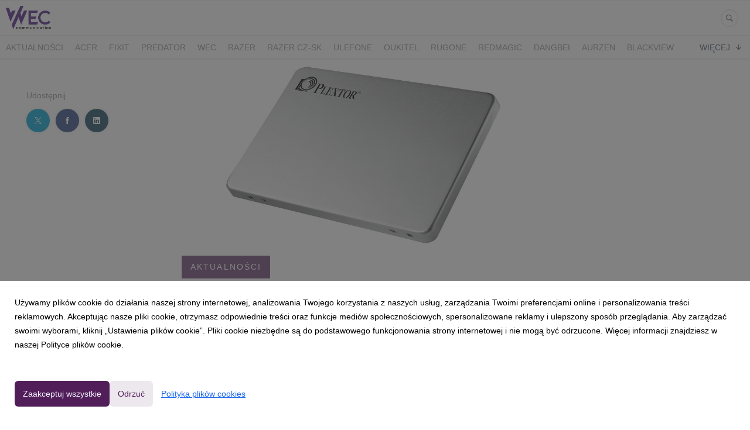

--- FILE ---
content_type: text/html; charset=utf-8
request_url: https://media.wec24.pl/112041-m8v-plus-nowa-seria-dyskow-ssd-w-ofercie-marki-plextor
body_size: 12260
content:
<!DOCTYPE html>
<html lang="pl">
<head>
  <meta charset="utf-8">
  

  <meta content="summary" name="twitter:card" /><meta content="index, follow" name="robots" /><title>M8V Plus - nowa seria dysków SSD w ofercie marki Plextor</title><meta content="M8V Plus - nowa seria dysków SSD w ofercie marki Plextor" property="og:title" /><meta content="M8V Plus - nowa seria dysków SSD w ofercie marki Plextor" name="twitter:title" /><meta content="Plextor, wiodący producent napędów optycznych i urządzeń pamięci masowej, wprowadza na rynek nową linię dysków SATA SSD - M8V Plus. Zastosowano w nich 96-warstwową pamięć flash 3D NAND, gwarantującą jeszcze lepszą wydajność." name="description" /><meta content="Plextor, wiodący producent napędów optycznych i urządzeń pamięci masowej, wprowadza na rynek nową linię dysków SATA SSD - M8V Plus. Zastosowano w nich 96-warstwową pamięć flash 3D NAND, gwarantującą jeszcze lepszą wydajność." property="og:description" /><meta content="Plextor, wiodący producent napędów optycznych i urządzeń pamięci masowej, wprowadza na rynek nową linię dysków SATA SSD - M8V Plus. Zastosowano w nich 96-warstwową pamięć flash 3D NAND, gwarantującą jeszcze lepszą wydajność." name="twitter:description" /><meta content="https://prowly-prod.s3.eu-west-1.amazonaws.com/uploads/landing_page/template_background/112041/0e68f74d892938ef82c48683beee9286.jpg" property="og:image" /><meta content="https://prowly-prod.s3.eu-west-1.amazonaws.com/uploads/landing_page/template_background/112041/0e68f74d892938ef82c48683beee9286.jpg" name="twitter:image:src" />
  <meta content="IE=edge,chrome=1" http-equiv="X-UA-Compatible">
  <meta content="pl" http-equiv="Content-Language">
  <meta name="viewport" content="width=device-width, initial-scale=1.0">
  <style>
      html {
        display: none;
      }
  </style>
    <link rel="alternate" type="application/rss+xml" title="RSS" href=//media.wec24.pl/rss>
  <meta content="on" http-equiv="x-dns-prefetch-control" /><link href="https://googletagmanager.com" rel="dns-prefetch" /><link href="https://google-analytics.com" rel="dns-prefetch" /><link href="https://googleadservices.com" rel="dns-prefetch" /><link href="https://cdn.heapanalytics.com" rel="dns-prefetch" /><link href="https://widget.intercom.io" rel="dns-prefetch" /><link href="https://connect.facebook.net" rel="dns-prefetch" />
  <link href="https://prowly-prod.s3.eu-west-1.amazonaws.com/uploads/1230/journals/1027/favicon/image/apple_touch_icon-f131cf8c834172b69ab75354ab9cad51.png" rel="apple-touch-icon" sizes="180x180" /><link href="https://prowly-prod.s3.eu-west-1.amazonaws.com/uploads/1230/journals/1027/favicon/image/icon_32-37033c84ad1985fd71d507769f68ced9.png" rel="icon" sizes="32x32" type="image/png" /><link href="https://prowly-prod.s3.eu-west-1.amazonaws.com/uploads/1230/journals/1027/favicon/image/icon_16-029b5d0770dcb72e295c16334c756bd2.png" rel="icon" sizes="16x16" type="image/png" />
  <script nonce="YBxs4d27h61zhfvSuMTZ0Ijkei6f0+gFb4DU1CwFW+U="> </script>
    <link rel="preload" media="screen" href="//media.wec24.pl/assets/core_2_theme/all-4ac8691471c3af6079b1655191de50b07c752e59a6c425b34f3354612f5d839d.css" as="style" data-turbolinks-track="true" />
    <script nonce="YBxs4d27h61zhfvSuMTZ0Ijkei6f0+gFb4DU1CwFW+U=">
      document.querySelector('link[rel="preload"]').onload = function() {
        this.rel = 'stylesheet';
      };
    </script>
      <style media="screen" type="text/css">
      .bg-client--base, .turbolinks-progress-bar {
        background: #511e5a;
      }
      .bg-client--alpha-0, .bg-client--alpha {
        background: rgba(81,30,90,0.8);
      }
      .bg-client--alpha-0-1, .bg-client--alpha-1 {
        background: rgba(81,30,90,0.7);
      }
      .bg-client--alpha-0-2, .bg-client--alpha-2 {
        background: rgba(81,30,90,0.6);
      }
      .bg-client--alpha-0-3, .bg-client--alpha-3 {
        background: rgba(81,30,90,0.5);
      }
      .bg-client--alpha-0-4, .bg-client--alpha-4 {
        background: rgba(81,30,90,0.4);
      }
      .bg-client--alpha-0-5, .bg-client--alpha-5 {
        background: rgba(81,30,90,0.3);
      }
      .bg-client--alpha-0-6, .bg-client--alpha-6 {
        background: rgba(81,30,90,0.1);
      }
      .bg-client--hover:hover {
        background: #511e5a;
      }
      .color-client--base {
        color: #511e5a;
      }
      .color-client--hover:hover {
        color: #511e5a;
      }
      .svg-client--hover:hover svg path {
        fill: #511e5a;
      }
      .border-client, .border--client {
        border: 1px solid #511e5a;
      }
      .border-client--base, .border--client--base {
        border-color: #511e5a !important;
      }
      .border-client--hover:hover, .border--client--hover:hover {
        border: 1px solid #511e5a !important;
      }
      .shadow-client--hover:hover, .shadow--client--hover:hover {
        box-shadow: 0px 0px 1px 6px rgba(81,30,90,0.1) !important;
      }
      .shadow-client--hover-2:hover, .shadow--client--hover-2:hover {
        box-shadow: 0px 0px 0px 3px rgba(81,30,90,0.3) !important;
      }
      .border-client--bottom {
        border-bottom: 3px solid #511e5a;
      }
      .border-client--top {
        border-top: 3px solid #511e5a;
      }
    </style>

  <link href="https://fonts.googleapis.com" rel="preconnect" /><link crossorigin="" href="https://fonts.gstatic.com" rel="preconnect" /><link href="https://fonts.googleapis.com/css2?family=Arial&amp;family=Arial&amp;display=swap" rel="stylesheet" /><style media="screen" type="text/css"> .header-font { font-family: Arial} body, .text-font { font-family:  Arial}</style><style media="screen" type="text/css"> .pr-header-font { font-family: Arial, sans-serif} .pr-text-font { font-family: Merriweather, serif}</style>
  <script nonce="YBxs4d27h61zhfvSuMTZ0Ijkei6f0+gFb4DU1CwFW+U="> docReady(function() {   if(getCookie('cookies-agreement') === "true") {     loadScripts();   } }); function loadScripts() {   loadTwitterScripts();   loadFacebookConnect();   loadInstagram(); } function loadInstagram() {   var twitter=document.createElement('script');   twitter.setAttribute("type","text/javascript");   twitter.setAttribute("id","instagram-script");   twitter.setAttribute("async","");   twitter.setAttribute("defer","");   twitter.setAttribute("src","//platform.instagram.com/en_US/embeds.js");   document.getElementsByTagName("head")[0].appendChild(twitter); } function loadTwitterScripts() {   var twitter=document.createElement('script');   twitter.setAttribute("type","text/javascript");   twitter.setAttribute("id","twitter-wjs");   twitter.setAttribute("async","");   twitter.setAttribute("defer","");   twitter.setAttribute("src","//platform.twitter.com/widgets.js");   document.getElementsByTagName("head")[0].appendChild(twitter); } function loadFacebookConnect() {   var facebook=document.createElement('script');   facebook.setAttribute("type","text/javascript");   facebook.setAttribute("id","facebook-script");   facebook.append(`    (function(d, s, id){   var js, fjs = d.getElementsByTagName(s)[0];   if (d.getElementById(id)) {return;}   js = d.createElement(s); js.id = id;   js.src = "https://connect.facebook.net/en_US/sdk.js";   fjs.parentNode.insertBefore(js, fjs);   }(document, 'script', 'facebook-jssdk'));`);   document.getElementsByTagName("head")[0].appendChild(facebook); } function getCookie(key) {   var keyValue = document.cookie.match('(^|;) ?' + key + '=([^;]*)(;|$)');   return keyValue ? keyValue[2] : null; } function docReady(fn) {   if (document.readyState === "complete" || document.readyState === "interactive") {       setTimeout(fn, 1);   } else {       document.addEventListener("DOMContentLoaded", fn);   } }</script>
      <script type="application/ld+json">
      {
        "@context": "http://schema.org",
        "@type": "NewsArticle",
        "headline": "M8V Plus - nowa seria dysków SSD w ofercie marki Plextor",
        "mainEntityOfPage": "https://media.wec24.pl/112041-m8v-plus-nowa-seria-dyskow-ssd-w-ofercie-marki-plextor",
        "datePublished": "2020-10-19T07:26:42.769Z",
        "dateModified": "2020-10-23T12:58:56.176Z",
        "description": "Plextor, wiodący producent napędów optycznych i urządzeń pamięci masowej, wprowadza na rynek nową linię dysków SATA SSD - M8V Plus. Zastosowano w nich 96-warstwową pamięć flash 3D NAND, gwarantującą jeszcze lepszą wydajność."
          ,
          "image": {
            "@type": "ImageObject",
            "url": "https://prowly-prod.s3.eu-west-1.amazonaws.com/uploads/landing_page/template_background/112041/0e68f74d892938ef82c48683beee9286.jpg",
            "width": "1920",
            "height": "960"
          }
          ,
          "author": {
            "@type": "Organization",
            "name": "Biuro prasowe agencji komunikacji WEC"
          }
        ,
        "publisher": {
          "@type": "Organization",
          "name": "Biuro prasowe agencji komunikacji WEC"
            ,
            "logo": {
              "@type": "ImageObject",
              "url": "https://prowly-prod.s3.eu-west-1.amazonaws.com/uploads/press_rooms/company_logos/1027/91968750ccdc34c0287f49ae48768f61.png",
              "width": "2359",
              "height": "1232"
            }
        }
      }
      </script>

  
  
  
  <script nonce="YBxs4d27h61zhfvSuMTZ0Ijkei6f0+gFb4DU1CwFW+U="> function getCookie(key) {   var keyValue = document.cookie.match('(^|;) ?' + key + '=([^;]*)(;|$)');   return keyValue ? keyValue[2] : null; } function docReady(fn) {   if (document.readyState === "complete" || document.readyState === "interactive") {       setTimeout(fn, 1);   } else {      document.addEventListener("DOMContentLoaded", fn);   } }</script><script>docReady(function() {
  if(getCookie('cookies-agreement') !== "false") {
    var gaScript = document.createElement('script');
    gaScript.setAttribute("id","ga-script");
    gaScript.append(`(function(i,s,o,g,r,a,m){i['GoogleAnalyticsObject']=r;i[r]=i[r]||function(){(i[r].q=i[r].q||[]).push(arguments)},i[r].l=1*new Date();a=s.createElement(o),m=s.getElementsByTagName(o)[0];a.async=1;a.src=g;m.parentNode.insertBefore(a,m)})(window,document,'script','//www.google-analytics.com/analytics.js','ga');
    ga('create', 'UA-123181520-2', 'auto');
    ga('send', 'pageview');`);
    document.getElementsByTagName("head")[0].appendChild(gaScript);
  }
});</script>
  
</head>
<body>
  
  <div class="pr-menu-wrapper pr-menu-upper-mobile" id="menu-story"><div class="pr-menu pr-menu-upper"><div class="pr-menu-upper-name"><a href="/" rel="" target="" title="Biuro prasowe agencji komunikacji WEC"><img alt="Biuro prasowe agencji komunikacji WEC logo" class="pr-menu-logo" src="https://prowly-prod.s3.eu-west-1.amazonaws.com/uploads/press_rooms/company_logos/1027/91968750ccdc34c0287f49ae48768f61.png" /></a></div><div class="pr-menu-list-toggle-static margin-right--large"><i class="ion-android-menu pr-menu-mobile-open"></i></div><div class="pr-menu-list-toggle margin-right--large"><i class="ion-android-menu pr-menu-mobile-open"></i></div><div class="display-none--sm padding-right--base"><ul class="pr-menu-list"><li class="pr-menu-list-item pr-pr-menu-list-item--alt"><a class="pr-menu-list-item" href="/search"><i class="ion-ios-search-strong pr-menu-list-item-icon"></i></a></li></ul></div></div><div class="pr-menu pr-menu-lower"><ul class="pr-menu-list flex--space-between flex--grow"><div class="pr-tabs--responsive"><ul class="pr-menu--responsive"><li class="pr-menu-list-item pr-menu-list-item--bottom pr-font--condensed header-font"><a class="pr-font--condensed" href="/releases/news">Aktualności</a></li><li class="pr-menu-list-item pr-menu-list-item--bottom pr-font--condensed header-font"><a class="pr-font--condensed" href="/releases/acer">Acer</a></li><li class="pr-menu-list-item pr-menu-list-item--bottom pr-font--condensed header-font"><a class="pr-font--condensed" href="/releases/fixit">FIXIT</a></li><li class="pr-menu-list-item pr-menu-list-item--bottom pr-font--condensed header-font"><a class="pr-font--condensed" href="/releases/predator">Predator</a></li><li class="pr-menu-list-item pr-menu-list-item--bottom pr-font--condensed header-font"><a class="pr-font--condensed" href="/releases/wec">WEC</a></li><li class="pr-menu-list-item pr-menu-list-item--bottom pr-font--condensed header-font"><a class="pr-font--condensed" href="/releases/razer">RAZER</a></li><li class="pr-menu-list-item pr-menu-list-item--bottom pr-font--condensed header-font"><a class="pr-font--condensed" href="/releases/razer-cz-sk">RAZER CZ-SK</a></li><li class="pr-menu-list-item pr-menu-list-item--bottom pr-font--condensed header-font"><a class="pr-font--condensed" href="/releases/ulefone">Ulefone</a></li><li class="pr-menu-list-item pr-menu-list-item--bottom pr-font--condensed header-font"><a class="pr-font--condensed" href="/releases/oukitel">Oukitel</a></li><li class="pr-menu-list-item pr-menu-list-item--bottom pr-font--condensed header-font"><a class="pr-font--condensed" href="/releases/rugone">RugOne</a></li><li class="pr-menu-list-item pr-menu-list-item--bottom pr-font--condensed header-font"><a class="pr-font--condensed" href="/releases/redmagic">REDMAGIC</a></li><li class="pr-menu-list-item pr-menu-list-item--bottom pr-font--condensed header-font"><a class="pr-font--condensed" href="/releases/dangbei">Dangbei</a></li><li class="pr-menu-list-item pr-menu-list-item--bottom pr-font--condensed header-font"><a class="pr-font--condensed" href="/releases/aurzen">Aurzen</a></li><li class="pr-menu-list-item pr-menu-list-item--bottom pr-font--condensed header-font"><a class="pr-font--condensed" href="/releases/blackview">Blackview</a></li><li class="pr-menu-list-item pr-menu-list-item--bottom pr-font--condensed header-font"><a class="pr-font--condensed" href="/releases/qoobe">QOOBE</a></li><li class="pr-menu-list-item pr-menu-list-item--bottom pr-font--condensed header-font"><a class="pr-font--condensed" href="/releases/ck-mediator">CK Mediator</a></li><li class="pr-menu-list-item pr-menu-list-item--bottom pr-font--condensed header-font"><a class="pr-font--condensed" href="/releases/mibro">Mibro</a></li><li class="pr-menu-list-item pr-menu-list-item--bottom pr-font--condensed header-font"><a class="pr-font--condensed" href="/releases/audeeo">Audeeo</a></li><li class="pr-menu-list-item pr-menu-list-item--bottom pr-font--condensed header-font"><a class="pr-font--condensed" href="/releases/tcl">TCL</a></li><li class="pr-menu-list-item pr-menu-list-item--bottom pr-font--condensed header-font"><a class="pr-font--condensed" href="/releases/gam3rs_x">GAM3RS_X</a></li><li class="pr-menu-list-item pr-menu-list-item--bottom pr-font--condensed header-font"><a class="pr-font--condensed" href="/releases/xpg">XPG</a></li><li class="pr-menu-list-item pr-menu-list-item--bottom pr-font--condensed header-font"><a class="pr-font--condensed" href="/releases/adata">ADATA</a></li><li class="pr-menu-list-item pr-menu-list-item--bottom pr-font--condensed header-font"><a class="pr-font--condensed" href="/releases/gyncentrum">GYNCENTRUM</a></li></ul><div class="pr-menu-more--responsive"><button class="pr-menu-list-item pr-font--uppercase pr-menu-list-item--bottom pr-font--condensed header-font" id="menu-bottom-toggle">Więcej<div class="ion-android-arrow-down flex--right margin-left--base" id="menu-bottom-toggle"></div></button><ul class="pr-menu-list-dropdown"></ul></div></div></ul></div><div class="pr-menu-mobile-container pr-menu pr-menu-mobile"><div class="pr-menu pr-menu-upper" style="position: fixed; top: 0; border: 1px solid #ededed;"><div class="pr-menu-upper-name"><a href="/" rel="" target="" title="Biuro prasowe agencji komunikacji WEC"><img alt="Biuro prasowe agencji komunikacji WEC logo" class="pr-menu-logo" src="https://prowly-prod.s3.eu-west-1.amazonaws.com/uploads/press_rooms/company_logos/1027/91968750ccdc34c0287f49ae48768f61.png" /></a></div><div class="pr-menu-list-toggle-close margin-right--large"><i class="ion-android-close pr-menu-mobile-close pr-font--dark"></i></div></div><div class="flex--vertical flex--space-between"></div><ul class="pr-menu-list pr-menu-list-mobile"><li class="pr-menu-list-item pr-menu-list-item-mobile"><i class="ion-search pr-input__icon pr-text--xxxlarge margin-left--small margin-right--base"></i><div class="pr-menu-list-item header-font"><form action="/search" accept-charset="UTF-8" method="get"><input type="search" name="q" id="q" value="" placeholder="Szukaj" class="pr-menu-search-mobile" /></form></div></li><li class="pr-menu-list-item pr-menu-list-item-mobile"><a class="pr-menu-list-item pr-font--condensed-regular header-font" href="/releases/news">Aktualności</a></li><li class="pr-menu-list-item pr-menu-list-item-mobile"><a class="pr-menu-list-item pr-font--condensed-regular header-font" href="/releases/acer">Acer</a></li><li class="pr-menu-list-item pr-menu-list-item-mobile"><a class="pr-menu-list-item pr-font--condensed-regular header-font" href="/releases/fixit">FIXIT</a></li><li class="pr-menu-list-item pr-menu-list-item-mobile"><a class="pr-menu-list-item pr-font--condensed-regular header-font" href="/releases/predator">Predator</a></li><li class="pr-menu-list-item pr-menu-list-item-mobile"><a class="pr-menu-list-item pr-font--condensed-regular header-font" href="/releases/wec">WEC</a></li><li class="pr-menu-list-item pr-menu-list-item-mobile"><a class="pr-menu-list-item pr-font--condensed-regular header-font" href="/releases/razer">RAZER</a></li><li class="pr-menu-list-item pr-menu-list-item-mobile"><a class="pr-menu-list-item pr-font--condensed-regular header-font" href="/releases/razer-cz-sk">RAZER CZ-SK</a></li><li class="pr-menu-list-item pr-menu-list-item-mobile"><a class="pr-menu-list-item pr-font--condensed-regular header-font" href="/releases/ulefone">Ulefone</a></li><li class="pr-menu-list-item pr-menu-list-item-mobile"><a class="pr-menu-list-item pr-font--condensed-regular header-font" href="/releases/oukitel">Oukitel</a></li><li class="pr-menu-list-item pr-menu-list-item-mobile"><a class="pr-menu-list-item pr-font--condensed-regular header-font" href="/releases/rugone">RugOne</a></li><li class="pr-menu-list-item pr-menu-list-item-mobile"><a class="pr-menu-list-item pr-font--condensed-regular header-font" href="/releases/redmagic">REDMAGIC</a></li><li class="pr-menu-list-item pr-menu-list-item-mobile"><a class="pr-menu-list-item pr-font--condensed-regular header-font" href="/releases/dangbei">Dangbei</a></li><li class="pr-menu-list-item pr-menu-list-item-mobile"><a class="pr-menu-list-item pr-font--condensed-regular header-font" href="/releases/aurzen">Aurzen</a></li><li class="pr-menu-list-item pr-menu-list-item-mobile"><a class="pr-menu-list-item pr-font--condensed-regular header-font" href="/releases/blackview">Blackview</a></li><li class="pr-menu-list-item pr-menu-list-item-mobile"><a class="pr-menu-list-item pr-font--condensed-regular header-font" href="/releases/qoobe">QOOBE</a></li><li class="pr-menu-list-item pr-menu-list-item-mobile"><a class="pr-menu-list-item pr-font--condensed-regular header-font" href="/releases/ck-mediator">CK Mediator</a></li><li class="pr-menu-list-item pr-menu-list-item-mobile"><a class="pr-menu-list-item pr-font--condensed-regular header-font" href="/releases/mibro">Mibro</a></li><li class="pr-menu-list-item pr-menu-list-item-mobile"><a class="pr-menu-list-item pr-font--condensed-regular header-font" href="/releases/audeeo">Audeeo</a></li><li class="pr-menu-list-item pr-menu-list-item-mobile"><a class="pr-menu-list-item pr-font--condensed-regular header-font" href="/releases/tcl">TCL</a></li><li class="pr-menu-list-item pr-menu-list-item-mobile"><a class="pr-menu-list-item pr-font--condensed-regular header-font" href="/releases/gam3rs_x">GAM3RS_X</a></li><li class="pr-menu-list-item pr-menu-list-item-mobile"><a class="pr-menu-list-item pr-font--condensed-regular header-font" href="/releases/xpg">XPG</a></li><li class="pr-menu-list-item pr-menu-list-item-mobile"><a class="pr-menu-list-item pr-font--condensed-regular header-font" href="/releases/adata">ADATA</a></li><li class="pr-menu-list-item pr-menu-list-item-mobile"><a class="pr-menu-list-item pr-font--condensed-regular header-font" href="/releases/gyncentrum">GYNCENTRUM</a></li></ul><div class="flex flex--horizontal flex--space-between pr-menu-footer padding-bottom--base"><ul class="flex flex--horizontal"></ul><div class="flex flex--horizontal"><div class="flex padding-right--small pr-mobile-menu--socialmedia"><a target="_blank" alt="twitter" rel="nofollow" href="https://twitter.com/intent/tweet?text=https://media.wec24.pl/112041-m8v-plus-nowa-seria-dyskow-ssd-w-ofercie-marki-plextor"><svg class="pr-header--large menu__list-item--icon padding-right--medium padding-left--small" viewBox="0 0 1200 1227" xmlns="http://www.w3.org/2000/svg"><path d="M714.163 519.284L1160.89 0H1055.03L667.137 450.887L357.328 0H0L468.492 681.821L0 1226.37H105.866L515.491 750.218L842.672 1226.37H1200L714.137 519.284H714.163ZM569.165 687.828L521.697 619.934L144.011 79.6944H306.615L611.412 515.685L658.88 583.579L1055.08 1150.3H892.476L569.165 687.854V687.828Z"></path></svg></a><a target="_blank" class="" alt="facebook" rel="nofollow" href="https://www.facebook.com/sharer/sharer.php?u=https://media.wec24.pl/112041-m8v-plus-nowa-seria-dyskow-ssd-w-ofercie-marki-plextor"><i class="ion-social-facebook pr-header--large menu__list-item--icon padding-right--medium padding-left--small"></i></a><a target="_blank" class="" alt="linkedin" rel="nofollow" href="https://www.linkedin.com/shareArticle?mini=true&amp;url=https://media.wec24.pl/112041-m8v-plus-nowa-seria-dyskow-ssd-w-ofercie-marki-plextor"><i class="ion-social-linkedin pr-header--large menu__list-item--icon padding-right--medium padding-left--small"></i></a></div></div></div></div></div><div class="pr-menu-title" id="menu-story-title"><div class="pr-menu padding--small"><div class="pr-text--xlarge pr-text--xlarge--truncate-line header-font pr-font--bold pr-font--dark margin-left--large text--main pr-font--condensed-regular">M8V Plus - nowa seria dysków SSD w ofercie marki Plextor</div><div class="flex padding-right--base margin-right--base menu-social"><a target="_blank" alt="twitter" rel="nofollow" href="https://twitter.com/intent/tweet?text=https://media.wec24.pl/112041-m8v-plus-nowa-seria-dyskow-ssd-w-ofercie-marki-plextor"><div class="pr-menu-list-item-icon margin-right--base menu-icon border-client--hover svg-client--hover"><svg viewBox="0 0 1200 1227" xmlns="http://www.w3.org/2000/svg"><path d="M714.163 519.284L1160.89 0H1055.03L667.137 450.887L357.328 0H0L468.492 681.821L0 1226.37H105.866L515.491 750.218L842.672 1226.37H1200L714.137 519.284H714.163ZM569.165 687.828L521.697 619.934L144.011 79.6944H306.615L611.412 515.685L658.88 583.579L1055.08 1150.3H892.476L569.165 687.854V687.828Z"></path></svg></div></a><a target="_blank" class="" alt="facebook" rel="nofollow" href="https://www.facebook.com/sharer/sharer.php?u=https://media.wec24.pl/112041-m8v-plus-nowa-seria-dyskow-ssd-w-ofercie-marki-plextor"><i class="ion-social-facebook pr-menu-list-item-icon margin-right--base menu-icon border-client--hover color-client--hover"></i></a><a target="_blank" class="" alt="linkedin" rel="nofollow" href="https://www.linkedin.com/shareArticle?mini=true&amp;url=https://media.wec24.pl/112041-m8v-plus-nowa-seria-dyskow-ssd-w-ofercie-marki-plextor"><i class="ion-social-linkedin pr-menu-list-item-icon margin-right--base menu-icon border-client--hover color-client--hover"></i></a></div></div></div><div class="pr-menu-margin flex flex--vertical menu-margin--large"><div class="full-screen-height--content"><div class="full-screen-height"><div class="pr-menu-margin__top flex pr-flex-container pr-content" itemscope="" itemtype="//schema.org/Article"><div class="pr-flex-item-1 pr-side-column"><div class="pr-side-panel--small"><div id="js-story-side-panel"><div class="pr-side-panel"><div class="flex--vertical flex--left"><div class="flex--left pr-story--sidepanel-space"><div class="pr-story--share-sapce-none"><div class="flex--left pr-story--text-small--sm header-font pr-font--condensed margin-bottom--base margin-right--small">Udostępnij</div><div class="flex"><div class="flex--left"><a target="_blank" alt="twitter" rel="nofollow" href="https://twitter.com/intent/tweet?text= https://media.wec24.pl/112041-m8v-plus-nowa-seria-dyskow-ssd-w-ofercie-marki-plextor"><div class="pr-story--share-icon menu-icon pr-story--share-icon-twitter"><svg viewBox="0 0 1200 1227" xmlns="http://www.w3.org/2000/svg"><path d="M714.163 519.284L1160.89 0H1055.03L667.137 450.887L357.328 0H0L468.492 681.821L0 1226.37H105.866L515.491 750.218L842.672 1226.37H1200L714.137 519.284H714.163ZM569.165 687.828L521.697 619.934L144.011 79.6944H306.615L611.412 515.685L658.88 583.579L1055.08 1150.3H892.476L569.165 687.854V687.828Z"></path></svg></div></a></div><div class="flex--left"><a target="_blank" alt="facebook" rel="nofollow" href="https://www.facebook.com/sharer/sharer.php?u=https://media.wec24.pl/112041-m8v-plus-nowa-seria-dyskow-ssd-w-ofercie-marki-plextor &amp;quote="><i class="ion-social-facebook pr-story--share-icon menu-icon pr-story--share-icon-facebook"></i></a></div><div class="flex--left"><a target="_blank" alt="linkedin" rel="nofollow" href="https://www.linkedin.com/shareArticle?mini=true&amp;url=https://media.wec24.pl/112041-m8v-plus-nowa-seria-dyskow-ssd-w-ofercie-marki-plextor"><i class="ion-social-linkedin pr-story--share-icon menu-icon pr-story--share-icon-linkedin"></i></a></div></div></div></div></div></div></div></div></div><div class="pr-flex-item-2"><img alt="M8V Plus - nowa seria dysków SSD w ofercie marki Plextor" class="pr-story-background--small" content="https://prowly-prod.s3.eu-west-1.amazonaws.com/uploads/landing_page/template_background/112041/0e68f74d892938ef82c48683beee9286.jpg" itemprop="image" src="https://prowly-prod.s3.eu-west-1.amazonaws.com/uploads/landing_page/template_background/112041/0e68f74d892938ef82c48683beee9286.jpg" /><div><div class="pr-story-category-small"><a href="/releases/news"><div class="pr-story-category bg-client--alpha pr-text--medium pr-font--inverted pr-font--spacing pr-font--uppercase pr-font--condensed pr-header-font" itemprop="articleSection">Aktualności</div></a></div><div class="pr-story-hero--title-container"><div class="pr-font--dark"><h1 class="pr-story--header margin-bottom--base text--wrap pr-font--condensed pr-header-font" itemprop="name">M8V Plus - nowa seria dysków SSD w ofercie marki Plextor</h1></div><div class="pr-story--date"><p class="pr-story--text-small pr-font--condensed pr-text-font">19 października 2020</p></div></div></div><div class="pr-story-content"><div class="pr-story--element-space"><div class="pr-story-lead"><p class="pr-story--lead-sans pr-header-font" style="text-align: justify">Plextor, wiodący producent napędów optycznych i urządzeń pamięci masowej, wprowadza na rynek nową linię dysków SATA SSD - M8V Plus. Zastosowano w nich 96-warstwową pamięć flash 3D NAND, gwarantującą jeszcze lepszą wydajność.<br></p></div></div><div class="pr-story--element-space"><div class="pr-story-paragraph"><div class="pr-story--text pr-text-font" style="text-align: justify">Nośniki M8V Plus dostępne będą w dwóch wersjach - M.2 2280 (M8VG Plus) oraz w wersji 2,5” (M8VC Plus). Do dyspozycji użytkownika oddane zostaną cztery warianty pojemności - 128 GB, 256 GB, 512 GB i 1 TB. W porównaniu z poprzednią generacją (M8V), tym razem producent zaimplementował 96-warstwowe kości pamięci flash 3D NAND KIOXIA. Ponownie natomiast wykorzystany został kontroler SMI SM2258.<br></div></div></div><div class="pr-story--element-space"><div class="pr-story-galery-container" id="06be0818-99e3-49bc-96b9-8fa054810041"><div class="fotorama" data-allowfullscreen="true" data-autoplay="" data-fit="scaledown" data-height="auto" data-loop="true" data-maxheight="500px" data-minheight="200px" data-nav="thumbs" data-width="100%" ratio="16/9" width="100%"><a href="https://prowly-uploads.s3.eu-west-1.amazonaws.com/uploads/1230/assets/245693/large-92dc9c6d42dd827ff7cb1b137d349483.png" rel="nofollow"><img alt="M8VC Plus 01.png" src="https://prowly-uploads.s3.eu-west-1.amazonaws.com/uploads/1230/assets/245693/preview-46c27ec7a8944bde2400516394138d1e.png" /></a><a href="https://prowly-uploads.s3.eu-west-1.amazonaws.com/uploads/1230/assets/245691/large-ccd4f7bc94fa539ce4370e239f5f495a.png" rel="nofollow"><img alt="M8VC Plus 02.png" src="https://prowly-uploads.s3.eu-west-1.amazonaws.com/uploads/1230/assets/245691/preview-7f234ff3641d1b48aa4ec4b139c4d1d8.png" /></a><a href="https://prowly-uploads.s3.eu-west-1.amazonaws.com/uploads/1230/assets/245690/large-410ac75c587fbec55e2342d24dfb71d9.png" rel="nofollow"><img alt="M8VC Plus 04.png" src="https://prowly-uploads.s3.eu-west-1.amazonaws.com/uploads/1230/assets/245690/preview-a6a8c8f35f8041b0f36aee421f6f484d.png" /></a><a href="https://prowly-uploads.s3.eu-west-1.amazonaws.com/uploads/1230/assets/245692/large-7ece369c4a300da70fd9ee7d6dad5749.png" rel="nofollow"><img alt="M8VC Plus 03.png" src="https://prowly-uploads.s3.eu-west-1.amazonaws.com/uploads/1230/assets/245692/preview-2c25d381d1b0714985d69cd021d0203f.png" /></a><a href="https://prowly-uploads.s3.eu-west-1.amazonaws.com/uploads/1230/assets/245694/large-4b8c08618695f640d4bd1bde5dbeb530.png" rel="nofollow"><img alt="M8VC Plus 05.png" src="https://prowly-uploads.s3.eu-west-1.amazonaws.com/uploads/1230/assets/245694/preview-c93f44df62ce5477b49e93e90ad0b444.png" /></a></div></div></div><div class="pr-story--element-space"><div class="pr-story-paragraph"><div class="pr-story--text pr-text-font" style="text-align: justify">Zastosowanie takich komponentów zapewni sekwencyjny odczyt/zapis do 560/520 MB/s oraz losowy odczyt/zapis do 90 000/88 000 IOPS. Nośniki z nowej linii zostaną wyposażone także w technologię RAID Engine oraz Data Shaping, które zagwarantują spójność danych oraz dłuższą żywotność dysku SSD.<br><br>Dyski z serii M8V Plus, dzięki swojej wydajności i trwałości, sprawdzą się w zastosowaniach konsumenckich. Zostały one zaprojektowane w technologii LDPC (Low Density Parity Check), która przekłada się na bezpieczeństwo i integralność transmisji danych, dzięki mechanizmowi korekcji błędów.<br></div></div></div><div class="pr-story--element-space"><div class="pr-story-galery-container" id="eaac297b-1a27-4f90-9095-1c4f6ad9746f"><div class="fotorama" data-allowfullscreen="true" data-autoplay="" data-fit="scaledown" data-height="auto" data-loop="true" data-maxheight="500px" data-minheight="200px" data-nav="thumbs" data-width="100%" ratio="16/9" width="100%"><a href="https://prowly-uploads.s3.eu-west-1.amazonaws.com/uploads/1230/assets/245721/large-81fa1ca02d49ee72985edfcb97760325.png" rel="nofollow"><img alt="M8VG Plus 01.png" src="https://prowly-uploads.s3.eu-west-1.amazonaws.com/uploads/1230/assets/245721/preview-647ebf74681c9b6c8cf63936b6ac1841.png" /></a><a href="https://prowly-uploads.s3.eu-west-1.amazonaws.com/uploads/1230/assets/245723/large-2ff4a1f5613d834c6cf980e1b487badd.png" rel="nofollow"><img alt="M8VG Plus 03.png" src="https://prowly-uploads.s3.eu-west-1.amazonaws.com/uploads/1230/assets/245723/preview-6bed56e9a96c81a522967d6167f57554.png" /></a><a href="https://prowly-uploads.s3.eu-west-1.amazonaws.com/uploads/1230/assets/245722/large-f7f4775fa0a750b270a52f834fb67fd4.png" rel="nofollow"><img alt="M8VG Plus 02.png" src="https://prowly-uploads.s3.eu-west-1.amazonaws.com/uploads/1230/assets/245722/preview-47436aacbd7eb9698ddf728aa180b79e.png" /></a></div></div></div><div class="pr-story--element-space"><div class="pr-story-paragraph"><div class="pr-story--text pr-text-font" style="text-align: justify">Plextor, podobnie jak w przypadku poprzednich generacji nośników SSD, dołącza także ekskluzywne oprogramowanie, które dopełnia komfort użytkowania dysku. Mowa tu o takich rozwiązaniach jak: <br></div></div></div><div class="pr-story--element-space"><div class="pr-story-list"><ul><li class="margin-bottom--base"><div class="flex"><div class="pr-story-list-item pr-story--text pr-text-font"><strong>PlexCompressor</strong> - oszczędza przestrzeń dyskową, automatycznie kompresując pliki, które nie były otwierane przez co najmniej 30 dni.</div></div></li><li class="margin-bottom--base"><div class="flex"><div class="pr-story-list-item pr-story--text pr-text-font"><strong>PlexVault</strong> - chroni Twoje dane nawet na współdzielonym komputerze.</div></div></li><li class="margin-bottom--base"><div class="flex"><div class="pr-story-list-item pr-story--text pr-text-font"><strong>PlexTurbo</strong> - inteligentna technologia buforowania danych (Smart Cache), wykorzystująca pamięć RAM komputera do przyspieszania dysków SSD marki Plextor. Dodatkowo oprogramowanie Plexturbo wydłuża żywotność SSD oraz znacznie skraca czas dostępu do danych.</div></div></li><li class="margin-bottom--base"><div class="flex"><div class="pr-story-list-item pr-story--text pr-text-font"><strong>Plextool </strong>- zapewnia łatwy w użyciu interfejs do monitorowania stanu dysku SSD, w tym temperatury, aktualizacji oprogramowania układowego, integralności danych i bezpieczeństwa.</div></div></li></ul></div></div><div class="pr-story--element-space"><div class="pr-story-paragraph"><div class="pr-story--text pr-text-font" style="text-align: left"><a href="https://www.goplextor.com/Product/Detail/M8VC_Plus#/Features" target="_blank">Więcej informacji o dyskach SSD z serii M8V Plus</a></div></div></div><div class="pr-story--element-space"><div class="pr-story-subheader"><h3 class="pr-story--subheader text--wrap pr-header-font" style="text-align: left">Cena i dostępność w Polsce
</h3></div></div><div class="pr-story--element-space"><div class="pr-story-paragraph"><div class="pr-story--text pr-text-font" style="text-align: justify">Dyski SSD z serii M8V Plus będą dostępne w Polsce w listopadzie. Informacje o cenach zostaną podane wkrótce.</div></div></div><div class="pr-story--element-space"><hr class="pr-story--divider" /></div><div class="pr-story--element-space"><div class="pr-story-subheader"><h3 class="pr-story--subheader text--wrap pr-header-font" style="text-align: left">O marce Plextor
</h3></div></div><div class="pr-story--element-space"><div class="pr-story-paragraph"><div class="pr-story--text pr-text-font" style="text-align: justify">Plextor to wiodący producent wielokrotnie nagradzanych napędów optycznych i urządzeń pamięci masowej. Właścicielem marki jest japońska firma Shinano Kenshi. Od wprowadzenia na rynek pierwszego napędu CD-ROM, w roku 1989, Plextor wytrwale dąży do utrzymania wysokiej jakości i maksymalnej wydajności oferowanych produktów.<br></div></div></div><div class="pr-story-share--desktop"><div class="flex flex--space-between"><div class="flex--left pr-story-export"><p class="pr-story--text-small header-font pr-story--share-text pr-font--condensed margin-right--base">Pobierz jako</p><div><a class="pr-button pr-button--blue pr-button--inverted margin-top--base pdf-download pr-story--text-small header-font pr-story--share-text border-client--hover color-client--hover pr-story--share-icon pr-story-export--button" data-alert="Przepraszamy, pojawił się błąd. Prosimy spróbować później." data-type="pdf" data-vip="false" id="112041" target="_self">PDF</a><div class="pdf-download-spinner hide display--none"><div class="spinner--dots"><div class="bg-client--base bounce0"></div><div class="bg-client--base bounce1"></div><div class="bg-client--base bounce2"></div></div></div></div><div><a class="pr-button pr-button--blue pr-button--inverted margin-top--base docx-download pr-story--text-small header-font pr-story--share-text border-client--hover color-client--hover pr-story--share-icon pr-story-export--button" data-alert="Przepraszamy, pojawił się błąd. Prosimy spróbować później." data-vip="false" id="112041" target="_self">DOCX</a><div class="docx-download-spinner hide display--none"><div class="spinner--dots"><div class="bg-client--base bounce0"></div><div class="bg-client--base bounce1"></div><div class="bg-client--base bounce2"></div></div></div></div></div><div class="flex--right"><p class="pr-story--text-small header-font pr-story--share-text pr-font--condensed margin-right--base">Udostępnij</p><div class="flex menu-social"><a target="_blank" alt="twitter" rel="nofollow" href="https://twitter.com/intent/tweet?text= https://media.wec24.pl/112041-m8v-plus-nowa-seria-dyskow-ssd-w-ofercie-marki-plextor"><div class="pr-story--share-icon menu-icon pr-story--share-icon-twitter"><svg viewBox="0 0 1200 1227" xmlns="http://www.w3.org/2000/svg"><path d="M714.163 519.284L1160.89 0H1055.03L667.137 450.887L357.328 0H0L468.492 681.821L0 1226.37H105.866L515.491 750.218L842.672 1226.37H1200L714.137 519.284H714.163ZM569.165 687.828L521.697 619.934L144.011 79.6944H306.615L611.412 515.685L658.88 583.579L1055.08 1150.3H892.476L569.165 687.854V687.828Z"></path></svg></div></a><a target="_blank" alt="facebook" rel="nofollow" href="https://www.facebook.com/sharer/sharer.php?u=https%3A%2F%2Fmedia.wec24.pl%2F112041-m8v-plus-nowa-seria-dyskow-ssd-w-ofercie-marki-plextor &amp;quote="><i class="ion-social-facebook pr-story--share-icon menu-icon pr-story--share-icon-facebook"></i></a><a target="_blank" alt="linkedin" rel="nofollow" href="https://www.linkedin.com/sharing/share-offsite?url=https%3A%2F%2Fmedia.wec24.pl%2F112041-m8v-plus-nowa-seria-dyskow-ssd-w-ofercie-marki-plextor"><i class="ion-social-linkedin pr-story--share-icon menu-icon pr-story--share-icon-linkedin"></i></a></div></div></div></div></div></div></div><div class="pr-attachments--anchorpoint" id="attachments"></div><div class="pr-content"><div><div class="flex flex--horizontal flex--space-between margin-top--large flex--vertical-mobile"><div class="pr-header--xsmall-bold pr-font--dark margin-bottom--base pr-font--condensed">Załączniki</div><a class="color-client--hover attachments-download" data-alert="Przepraszamy, pojawił się błąd. Prosimy spróbować później." data-tooltip="inline" data-vip="false" href="#attachments" id="112041" target="_self"><div class="pr-story--attachments--button flex--right"><i class="ion-ios-cloud-download-outline pr-side-panel--icon"></i><p class="pr-text--large pr-font--light header-font color-client--hover pr-font--condensed">Pobierz wszystkie</p></div></a><div class="attachments-download-spinner hide display--none"><div class="spinner--dots"><div class="bg-client--base bounce0"></div><div class="bg-client--base bounce1"></div><div class="bg-client--base bounce2"></div></div></div></div><div class="flex flex--wrapped"><div class="pr-story--attachment" itemscope="" itemtype="http://schema.org/MediaObject"><div class="pr-story--attachment__content flex flex--vertical flex--space-between padding--base attachment-color-pdf"><div></div><div class="pr-header--xxsmall-bold pr-story--attachment__title margin-bottom--small pr-font--inverted pr-font--condensed" itemprop="name">M8V Plus informacja prasowa.pdf</div><div class="flex flex--horizontal flex--space-between pr-story--attachment__content__text"><p class="pr-text--medium header-font pr-font--inverted pr-font--condensed"><span itemprop="fileFormat">pdf</span> |<span itemprop="contentSize">133 KB</span></p><a class="pr-text--medium header-font pr-font--inverted pr-attachment-nophoto--button pr-font--condensed" download="https://prowly-prod.s3.eu-west-1.amazonaws.com/uploads/landing_page_image/image/289047/20aa1100ca9e5dd72c2d3c76b642bdab.pdf" href="https://prowly-prod.s3.eu-west-1.amazonaws.com/uploads/landing_page_image/image/289047/20aa1100ca9e5dd72c2d3c76b642bdab.pdf" target="_blank"><i class="ion-ios-cloud-download-outline padding-right--small"></i>Pobierz</a></div></div></div><div class="pr-story--attachment"><div class="pr-story--attachment__image"><div class="pr-story--attachment__image--background" style="background-image: url(&#39;https://prowly-prod.s3.eu-west-1.amazonaws.com/uploads/landing_page_image/image/289085/bf7fc3c04c4415f1913fcd7310843be3.png&#39;);"></div></div><div class="padding--base"><div class="pr-story--attachment__title-box"><div class="pr-header--xxxsmall-bold pr-story--attachment__title-small margin-bottom--small pr-font--condensed">M8VG Plus 02.png</div></div><div class="flex flex--horizontal flex--space-between pr-story--attachment__content__text"><p class="pr-text--medium header-font pr-font--condensed"><span class="pr-font--condensed" itemprop="fileFormat">grafika</span> | <span class="pr-font--condensed" itemprop="contentSize">2,38 MB</span></p><a class="pr-text--medium header-font color-client--hover pr-font--condensed" download="https://prowly-prod.s3.eu-west-1.amazonaws.com/uploads/landing_page_image/image/289085/7e95ed0139f66bd2aee274b6691d0601.png" href="https://prowly-prod.s3.eu-west-1.amazonaws.com/uploads/landing_page_image/image/289085/7e95ed0139f66bd2aee274b6691d0601.png" target="_blank"><i class="ion-ios-cloud-download-outline padding-right--small"></i>Pobierz</a></div></div></div><div class="pr-story--attachment" itemscope="" itemtype="http://schema.org/MediaObject"><div class="pr-story--attachment__content flex flex--vertical flex--space-between padding--base attachment-color-docx"><div></div><div class="pr-header--xxsmall-bold pr-story--attachment__title margin-bottom--small pr-font--inverted pr-font--condensed" itemprop="name">M8V Plus informacja prasowa.docx</div><div class="flex flex--horizontal flex--space-between pr-story--attachment__content__text"><p class="pr-text--medium header-font pr-font--inverted pr-font--condensed"><span itemprop="fileFormat">docx</span> |<span itemprop="contentSize">15,3 KB</span></p><a class="pr-text--medium header-font pr-font--inverted pr-attachment-nophoto--button pr-font--condensed" download="https://prowly-prod.s3.eu-west-1.amazonaws.com/uploads/landing_page_image/image/289046/6df7f42177f9671fa79d98f4effa9473.docx" href="https://prowly-prod.s3.eu-west-1.amazonaws.com/uploads/landing_page_image/image/289046/6df7f42177f9671fa79d98f4effa9473.docx" target="_blank"><i class="ion-ios-cloud-download-outline padding-right--small"></i>Pobierz</a></div></div></div><div class="pr-story--attachment"><div class="pr-story--attachment__image"><div class="pr-story--attachment__image--background" style="background-image: url(&#39;https://prowly-prod.s3.eu-west-1.amazonaws.com/uploads/landing_page_image/image/289051/96ffca39b8482c212fd8b3ff2fc953c8.png&#39;);"></div></div><div class="padding--base"><div class="pr-story--attachment__title-box"><div class="pr-header--xxxsmall-bold pr-story--attachment__title-small margin-bottom--small pr-font--condensed">M8VC Plus 04.png</div></div><div class="flex flex--horizontal flex--space-between pr-story--attachment__content__text"><p class="pr-text--medium header-font pr-font--condensed"><span class="pr-font--condensed" itemprop="fileFormat">grafika</span> | <span class="pr-font--condensed" itemprop="contentSize">2,17 MB</span></p><a class="pr-text--medium header-font color-client--hover pr-font--condensed" download="https://prowly-prod.s3.eu-west-1.amazonaws.com/uploads/landing_page_image/image/289051/868ffb70bce44bf194164b07be4c4eeb.png" href="https://prowly-prod.s3.eu-west-1.amazonaws.com/uploads/landing_page_image/image/289051/868ffb70bce44bf194164b07be4c4eeb.png" target="_blank"><i class="ion-ios-cloud-download-outline padding-right--small"></i>Pobierz</a></div></div></div><div class="pr-story--attachment"><div class="pr-story--attachment__image"><div class="pr-story--attachment__image--background" style="background-image: url(&#39;https://prowly-prod.s3.eu-west-1.amazonaws.com/uploads/landing_page_image/image/289052/f6ac0b6c0e9d3a191e43b57aa679edb5.png&#39;);"></div></div><div class="padding--base"><div class="pr-story--attachment__title-box"><div class="pr-header--xxxsmall-bold pr-story--attachment__title-small margin-bottom--small pr-font--condensed">M8VC Plus 05.png</div></div><div class="flex flex--horizontal flex--space-between pr-story--attachment__content__text"><p class="pr-text--medium header-font pr-font--condensed"><span class="pr-font--condensed" itemprop="fileFormat">grafika</span> | <span class="pr-font--condensed" itemprop="contentSize">1,58 MB</span></p><a class="pr-text--medium header-font color-client--hover pr-font--condensed" download="https://prowly-prod.s3.eu-west-1.amazonaws.com/uploads/landing_page_image/image/289052/3b5f591916f9579cf903296b73becc05.png" href="https://prowly-prod.s3.eu-west-1.amazonaws.com/uploads/landing_page_image/image/289052/3b5f591916f9579cf903296b73becc05.png" target="_blank"><i class="ion-ios-cloud-download-outline padding-right--small"></i>Pobierz</a></div></div></div><div class="pr-story--attachment"><div class="pr-story--attachment__image"><div class="pr-story--attachment__image--background" style="background-image: url(&#39;https://prowly-prod.s3.eu-west-1.amazonaws.com/uploads/landing_page_image/image/289048/befb5ba3ce91217c19df1dae9c7c76ec.png&#39;);"></div></div><div class="padding--base"><div class="pr-story--attachment__title-box"><div class="pr-header--xxxsmall-bold pr-story--attachment__title-small margin-bottom--small pr-font--condensed">M8VC Plus 01.png</div></div><div class="flex flex--horizontal flex--space-between pr-story--attachment__content__text"><p class="pr-text--medium header-font pr-font--condensed"><span class="pr-font--condensed" itemprop="fileFormat">grafika</span> | <span class="pr-font--condensed" itemprop="contentSize">2,96 MB</span></p><a class="pr-text--medium header-font color-client--hover pr-font--condensed" download="https://prowly-prod.s3.eu-west-1.amazonaws.com/uploads/landing_page_image/image/289048/436b57a82d898822a64eeff64fb07df0.png" href="https://prowly-prod.s3.eu-west-1.amazonaws.com/uploads/landing_page_image/image/289048/436b57a82d898822a64eeff64fb07df0.png" target="_blank"><i class="ion-ios-cloud-download-outline padding-right--small"></i>Pobierz</a></div></div></div><div class="pr-story--attachment"><div class="pr-story--attachment__image"><div class="pr-story--attachment__image--background" style="background-image: url(&#39;https://prowly-prod.s3.eu-west-1.amazonaws.com/uploads/landing_page_image/image/289049/ff21d3addc4f5f30d4cfabd3cccbfd30.png&#39;);"></div></div><div class="padding--base"><div class="pr-story--attachment__title-box"><div class="pr-header--xxxsmall-bold pr-story--attachment__title-small margin-bottom--small pr-font--condensed">M8VC Plus 02.png</div></div><div class="flex flex--horizontal flex--space-between pr-story--attachment__content__text"><p class="pr-text--medium header-font pr-font--condensed"><span class="pr-font--condensed" itemprop="fileFormat">grafika</span> | <span class="pr-font--condensed" itemprop="contentSize">3,08 MB</span></p><a class="pr-text--medium header-font color-client--hover pr-font--condensed" download="https://prowly-prod.s3.eu-west-1.amazonaws.com/uploads/landing_page_image/image/289049/2f7115f9d0cec7f49edfc80ec153bd67.png" href="https://prowly-prod.s3.eu-west-1.amazonaws.com/uploads/landing_page_image/image/289049/2f7115f9d0cec7f49edfc80ec153bd67.png" target="_blank"><i class="ion-ios-cloud-download-outline padding-right--small"></i>Pobierz</a></div></div></div><div class="pr-story--attachment"><div class="pr-story--attachment__image"><div class="pr-story--attachment__image--background" style="background-image: url(&#39;https://prowly-prod.s3.eu-west-1.amazonaws.com/uploads/landing_page_image/image/289050/7fcbcb87747def096b5fcb5a4730ba81.png&#39;);"></div></div><div class="padding--base"><div class="pr-story--attachment__title-box"><div class="pr-header--xxxsmall-bold pr-story--attachment__title-small margin-bottom--small pr-font--condensed">M8VC Plus 03.png</div></div><div class="flex flex--horizontal flex--space-between pr-story--attachment__content__text"><p class="pr-text--medium header-font pr-font--condensed"><span class="pr-font--condensed" itemprop="fileFormat">grafika</span> | <span class="pr-font--condensed" itemprop="contentSize">1,89 MB</span></p><a class="pr-text--medium header-font color-client--hover pr-font--condensed" download="https://prowly-prod.s3.eu-west-1.amazonaws.com/uploads/landing_page_image/image/289050/e4d0c55f91f679c469c783855f788111.png" href="https://prowly-prod.s3.eu-west-1.amazonaws.com/uploads/landing_page_image/image/289050/e4d0c55f91f679c469c783855f788111.png" target="_blank"><i class="ion-ios-cloud-download-outline padding-right--small"></i>Pobierz</a></div></div></div><div class="pr-story--attachment"><div class="pr-story--attachment__image"><div class="pr-story--attachment__image--background" style="background-image: url(&#39;https://prowly-prod.s3.eu-west-1.amazonaws.com/uploads/landing_page_image/image/289084/565cfd32e18c22c56dea926c547684e1.png&#39;);"></div></div><div class="padding--base"><div class="pr-story--attachment__title-box"><div class="pr-header--xxxsmall-bold pr-story--attachment__title-small margin-bottom--small pr-font--condensed">M8VG Plus 01.png</div></div><div class="flex flex--horizontal flex--space-between pr-story--attachment__content__text"><p class="pr-text--medium header-font pr-font--condensed"><span class="pr-font--condensed" itemprop="fileFormat">grafika</span> | <span class="pr-font--condensed" itemprop="contentSize">2,46 MB</span></p><a class="pr-text--medium header-font color-client--hover pr-font--condensed" download="https://prowly-prod.s3.eu-west-1.amazonaws.com/uploads/landing_page_image/image/289084/87f4b20ec2bad9bf55b467a60c3c4d51.png" href="https://prowly-prod.s3.eu-west-1.amazonaws.com/uploads/landing_page_image/image/289084/87f4b20ec2bad9bf55b467a60c3c4d51.png" target="_blank"><i class="ion-ios-cloud-download-outline padding-right--small"></i>Pobierz</a></div></div></div><div class="pr-story--attachment"><div class="pr-story--attachment__image"><div class="pr-story--attachment__image--background" style="background-image: url(&#39;https://prowly-prod.s3.eu-west-1.amazonaws.com/uploads/landing_page_image/image/289086/321644c75f7a907f253c305b7dbcef95.png&#39;);"></div></div><div class="padding--base"><div class="pr-story--attachment__title-box"><div class="pr-header--xxxsmall-bold pr-story--attachment__title-small margin-bottom--small pr-font--condensed">M8VG Plus 03.png</div></div><div class="flex flex--horizontal flex--space-between pr-story--attachment__content__text"><p class="pr-text--medium header-font pr-font--condensed"><span class="pr-font--condensed" itemprop="fileFormat">grafika</span> | <span class="pr-font--condensed" itemprop="contentSize">2,27 MB</span></p><a class="pr-text--medium header-font color-client--hover pr-font--condensed" download="https://prowly-prod.s3.eu-west-1.amazonaws.com/uploads/landing_page_image/image/289086/d0589bc0b4b69796d3b73be97429a639.png" href="https://prowly-prod.s3.eu-west-1.amazonaws.com/uploads/landing_page_image/image/289086/d0589bc0b4b69796d3b73be97429a639.png" target="_blank"><i class="ion-ios-cloud-download-outline padding-right--small"></i>Pobierz</a></div></div></div></div></div></div><div class="pr-content"><div id="attachments"><div class="flex flex--horizontal flex--space-between margin-top--large flex--vertical-mobile"><div class="pr-header--xsmall header-font pr-font--dark pr-font--bold pr-font-weight--bold margin-bottom--base pr-font--condensed">Powiązane artykuły</div></div><div class="flex flex--wrapped"><a class="grid__box-1-1" target="_self" href="/393585-razer-prezentuje-koszulki-team-razer-dla-swoich-fanow"><div class="grid__box-content" itemscope="" itemtype="//schema.org/Article"><div class="pr-story"><div class="pr-story__background" content="https://prowly-prod.s3.eu-west-1.amazonaws.com/uploads/landing_page/template_background/393585/112a3c573d39a8e112cd77cfa9954c9e.jpg" itemprop="thumbnailUrl" style="background-image: url(&#39;https://prowly-prod.s3.eu-west-1.amazonaws.com/uploads/landing_page/template_background/393585/112a3c573d39a8e112cd77cfa9954c9e.jpg&#39;); background-position: center center;"></div><div class="pr-story__inner"><div class="pr-story__category-container"><h5 class="header-font pr-story__category pr-header--tiny pr-font--uppercase pr-font--spacing pr-font--inverted padding-left--base padding-right--base padding-top--small padding-bottom--small margin-bottom--small bg-client--alpha pr-font--condensed" itemprop="articleSection">Aktualności</h5></div><div class="pr-story__bottom"><div class="pr-story__header-container"><h6 class="pr-story__header pr-header--small header--custom text--main" style="overflow: hidden;"><span class="pr-header--xsmall pr-header--xsmall--truncate header--custom pr-font--condensed pr-font--tile--title header-font" itemprop="headline">Razer prezentuje koszulki Team Razer dla swoich fanów!</span><span class="pr-story__header-background bg-client--alpha"></span></h6></div><div class="pr-mobile-info"><div class="flex flex--horizontal"><p class="pr-text--xxsmall pr-font--inverted margin-bottom--small pr-font--condensed"><span class="pr-font--condensed" itemprop="datePublished">25 marca 2025</span></p></div></div><div class="pr-story__lead margin-top--small margin-right--medium">Razer™  zaprezentował dziś nową koszulkę esportową – Team Razer Jersey.Zaprojektowana została dla najlepszych graczy na świecie oraz tych, którzy grają z pasją i zaangażowaniem. </div><div class="pr-story__footer pr-story__footer--white"><div class="pr-story__footer-1 flex--vertical"><p class="pr-text--xxsmall text-font pr-font--condensed pr-font--condensed-regular">25 marca 2025</p></div><div class="flex display--none-mobile"><object class="display--block"><a target="_blank" alt="twitter" rel="nofollow noopener" href="https://twitter.com/intent/tweet?text=https://media.wec24.pl/393585-razer-prezentuje-koszulki-team-razer-dla-swoich-fanow"><div class="pr-story__footer-2 pr-story__footer-icon pr-shape--circle pr-shape--small"><svg viewBox="0 0 1200 1227" xmlns="http://www.w3.org/2000/svg"><path d="M714.163 519.284L1160.89 0H1055.03L667.137 450.887L357.328 0H0L468.492 681.821L0 1226.37H105.866L515.491 750.218L842.672 1226.37H1200L714.137 519.284H714.163ZM569.165 687.828L521.697 619.934L144.011 79.6944H306.615L611.412 515.685L658.88 583.579L1055.08 1150.3H892.476L569.165 687.854V687.828Z"></path></svg></div></a></object><object class="display--block"><a target="_blank" class="" alt="facebook" rel="nofollow noopener" href="https://www.facebook.com/sharer/sharer.php?u=https://media.wec24.pl/393585-razer-prezentuje-koszulki-team-razer-dla-swoich-fanow"><i class="ion-social-facebook pr-story__footer-3 pr-story__footer-icon pr-shape--circle pr-shape--small story__footer-3-photo"></i></a></object><object class="display--block"><a target="_blank" class="" alt="linkedin" rel="nofollow noopener" href="https://www.linkedin.com/shareArticle?mini=true&amp;url=https://media.wec24.pl/393585-razer-prezentuje-koszulki-team-razer-dla-swoich-fanow"><i class="ion-social-linkedin pr-story__footer-4 pr-story__footer-icon pr-shape--circle pr-shape--small story__footer-4-photo"></i></a></object></div></div></div></div></div></div></a><a class="grid__box-1-1" target="_self" href="/388624-acer-prezentuje-nowa-linie-chromebookow-jeszcze-wiecej-mocy-i-inteligentnych-funkcji"><div class="grid__box-content" itemscope="" itemtype="//schema.org/Article"><div class="pr-story"><div class="pr-story__background" content="https://prowly-prod.s3.eu-west-1.amazonaws.com/uploads/landing_page/template_background/388624/6a068e23720f9c249731b729e5bdd5f5.jpg" itemprop="thumbnailUrl" style="background-image: url(&#39;https://prowly-prod.s3.eu-west-1.amazonaws.com/uploads/landing_page/template_background/388624/6a068e23720f9c249731b729e5bdd5f5.jpg&#39;); background-position: center center;"></div><div class="pr-story__inner"><div class="pr-story__category-container"><h5 class="header-font pr-story__category pr-header--tiny pr-font--uppercase pr-font--spacing pr-font--inverted padding-left--base padding-right--base padding-top--small padding-bottom--small margin-bottom--small bg-client--alpha pr-font--condensed" itemprop="articleSection">Aktualności</h5></div><div class="pr-story__bottom"><div class="pr-story__header-container"><h6 class="pr-story__header pr-header--small header--custom text--main" style="overflow: hidden;"><span class="pr-header--xsmall pr-header--xsmall--truncate header--custom pr-font--condensed pr-font--tile--title header-font" itemprop="headline">Acer prezentuje nową linię Chromebooków – jeszcze więcej mocy i inteligentnych funkcji</span><span class="pr-story__header-background bg-client--alpha"></span></h6></div><div class="pr-mobile-info"><div class="flex flex--horizontal"><p class="pr-text--xxsmall pr-font--inverted margin-bottom--small pr-font--condensed"><span class="pr-font--condensed" itemprop="datePublished">20 marca 2025</span></p></div></div><div class="pr-story__lead margin-top--small margin-right--medium">Acer rozszerza swoją ofertę Chromebooków, wprowadzając kilka nowych modeli. Te łączą nowoczesny design, moc obliczeniową oraz inteligentne technologie. Wśród nowości znajduje się sześć wydajnych modeli Acer Chromebook Plus oraz ultraprzenośny Acer Chromebook Tab 311.</div><div class="pr-story__footer pr-story__footer--white"><div class="pr-story__footer-1 flex--vertical"><p class="pr-text--xxsmall text-font pr-font--condensed pr-font--condensed-regular">20 marca 2025</p></div><div class="flex display--none-mobile"><object class="display--block"><a target="_blank" alt="twitter" rel="nofollow noopener" href="https://twitter.com/intent/tweet?text=https://media.wec24.pl/388624-acer-prezentuje-nowa-linie-chromebookow-jeszcze-wiecej-mocy-i-inteligentnych-funkcji"><div class="pr-story__footer-2 pr-story__footer-icon pr-shape--circle pr-shape--small"><svg viewBox="0 0 1200 1227" xmlns="http://www.w3.org/2000/svg"><path d="M714.163 519.284L1160.89 0H1055.03L667.137 450.887L357.328 0H0L468.492 681.821L0 1226.37H105.866L515.491 750.218L842.672 1226.37H1200L714.137 519.284H714.163ZM569.165 687.828L521.697 619.934L144.011 79.6944H306.615L611.412 515.685L658.88 583.579L1055.08 1150.3H892.476L569.165 687.854V687.828Z"></path></svg></div></a></object><object class="display--block"><a target="_blank" class="" alt="facebook" rel="nofollow noopener" href="https://www.facebook.com/sharer/sharer.php?u=https://media.wec24.pl/388624-acer-prezentuje-nowa-linie-chromebookow-jeszcze-wiecej-mocy-i-inteligentnych-funkcji"><i class="ion-social-facebook pr-story__footer-3 pr-story__footer-icon pr-shape--circle pr-shape--small story__footer-3-photo"></i></a></object><object class="display--block"><a target="_blank" class="" alt="linkedin" rel="nofollow noopener" href="https://www.linkedin.com/shareArticle?mini=true&amp;url=https://media.wec24.pl/388624-acer-prezentuje-nowa-linie-chromebookow-jeszcze-wiecej-mocy-i-inteligentnych-funkcji"><i class="ion-social-linkedin pr-story__footer-4 pr-story__footer-icon pr-shape--circle pr-shape--small story__footer-4-photo"></i></a></object></div></div></div></div></div></div></a><a class="grid__box-1-1" target="_self" href="/355209-razer-nie-poprzestaje-na-nowosciach-przedstawiamy-najnowsze-myszki-razer-basilisk-v3-pro-35k-i-razer-basilisk-v3-35k"><div class="grid__box-content" itemscope="" itemtype="//schema.org/Article"><div class="pr-story"><div class="pr-story__background" content="https://prowly-prod.s3.eu-west-1.amazonaws.com/uploads/landing_page/template_background/355209/03fc35ca727c3bfae09c786ffd404d82.jpg" itemprop="thumbnailUrl" style="background-image: url(&#39;https://prowly-prod.s3.eu-west-1.amazonaws.com/uploads/landing_page/template_background/355209/03fc35ca727c3bfae09c786ffd404d82.jpg&#39;); background-position: center center;"></div><div class="pr-story__inner"><div class="pr-story__category-container"><h5 class="header-font pr-story__category pr-header--tiny pr-font--uppercase pr-font--spacing pr-font--inverted padding-left--base padding-right--base padding-top--small padding-bottom--small margin-bottom--small bg-client--alpha pr-font--condensed" itemprop="articleSection">Aktualności</h5></div><div class="pr-story__bottom"><div class="pr-story__header-container"><h6 class="pr-story__header pr-header--small header--custom text--main" style="overflow: hidden;"><span class="pr-header--xsmall pr-header--xsmall--truncate header--custom pr-font--condensed pr-font--tile--title header-font" itemprop="headline">Razer nie poprzestaje na nowościach. Przedstawiamy najnowsze myszki: Razer Basilisk V3 Pro 35K I Razer Basilisk V3 35K</span><span class="pr-story__header-background bg-client--alpha"></span></h6></div><div class="pr-mobile-info"><div class="flex flex--horizontal"><p class="pr-text--xxsmall pr-font--inverted margin-bottom--small pr-font--condensed"><span class="pr-font--condensed" itemprop="datePublished"> 1 października 2024</span></p></div></div><div class="pr-story__lead margin-top--small margin-right--medium">Razer zaprezentował dziś dwie duże nowości w swojej rodzienie Basilisk V3: myszy dla graczy, dla których priorytetem jest możliwość personalizacji, wrażenia z rozgrywki i ponadprzeciętna wygoda. Razer Basilisk V3 Pro 35K - czyli zupełnie nowa, w pełni konfigurowalna, bez...</div><div class="pr-story__footer pr-story__footer--white"><div class="pr-story__footer-1 flex--vertical"><p class="pr-text--xxsmall text-font pr-font--condensed pr-font--condensed-regular"> 1 października 2024</p></div><div class="flex display--none-mobile"><object class="display--block"><a target="_blank" alt="twitter" rel="nofollow noopener" href="https://twitter.com/intent/tweet?text=https://media.wec24.pl/355209-razer-nie-poprzestaje-na-nowosciach-przedstawiamy-najnowsze-myszki-razer-basilisk-v3-pro-35k-i-razer-basilisk-v3-35k"><div class="pr-story__footer-2 pr-story__footer-icon pr-shape--circle pr-shape--small"><svg viewBox="0 0 1200 1227" xmlns="http://www.w3.org/2000/svg"><path d="M714.163 519.284L1160.89 0H1055.03L667.137 450.887L357.328 0H0L468.492 681.821L0 1226.37H105.866L515.491 750.218L842.672 1226.37H1200L714.137 519.284H714.163ZM569.165 687.828L521.697 619.934L144.011 79.6944H306.615L611.412 515.685L658.88 583.579L1055.08 1150.3H892.476L569.165 687.854V687.828Z"></path></svg></div></a></object><object class="display--block"><a target="_blank" class="" alt="facebook" rel="nofollow noopener" href="https://www.facebook.com/sharer/sharer.php?u=https://media.wec24.pl/355209-razer-nie-poprzestaje-na-nowosciach-przedstawiamy-najnowsze-myszki-razer-basilisk-v3-pro-35k-i-razer-basilisk-v3-35k"><i class="ion-social-facebook pr-story__footer-3 pr-story__footer-icon pr-shape--circle pr-shape--small story__footer-3-photo"></i></a></object><object class="display--block"><a target="_blank" class="" alt="linkedin" rel="nofollow noopener" href="https://www.linkedin.com/shareArticle?mini=true&amp;url=https://media.wec24.pl/355209-razer-nie-poprzestaje-na-nowosciach-przedstawiamy-najnowsze-myszki-razer-basilisk-v3-pro-35k-i-razer-basilisk-v3-35k"><i class="ion-social-linkedin pr-story__footer-4 pr-story__footer-icon pr-shape--circle pr-shape--small story__footer-4-photo"></i></a></object></div></div></div></div></div></div></a><a class="grid__box-1-1" target="_self" href="/354442-przedstawiamy-razer-freyja-pierwsza-na-swiecie-mate-haptyczna-od-razer"><div class="grid__box-content" itemscope="" itemtype="//schema.org/Article"><div class="pr-story"><div class="pr-story__background" content="https://prowly-prod.s3.eu-west-1.amazonaws.com/uploads/landing_page/template_background/354442/a338d4a7ff36c0534f6ec36de7070f75.jpg" itemprop="thumbnailUrl" style="background-image: url(&#39;https://prowly-prod.s3.eu-west-1.amazonaws.com/uploads/landing_page/template_background/354442/a338d4a7ff36c0534f6ec36de7070f75.jpg&#39;); background-position: center center;"></div><div class="pr-story__inner"><div class="pr-story__category-container"><h5 class="header-font pr-story__category pr-header--tiny pr-font--uppercase pr-font--spacing pr-font--inverted padding-left--base padding-right--base padding-top--small padding-bottom--small margin-bottom--small bg-client--alpha pr-font--condensed" itemprop="articleSection">Aktualności</h5></div><div class="pr-story__bottom"><div class="pr-story__header-container"><h6 class="pr-story__header pr-header--small header--custom text--main" style="overflow: hidden;"><span class="pr-header--xsmall pr-header--xsmall--truncate header--custom pr-font--condensed pr-font--tile--title header-font" itemprop="headline">Przedstawiamy Razer Freyja: pierwszą na świecie matę haptyczną od Razer</span><span class="pr-story__header-background bg-client--alpha"></span></h6></div><div class="pr-mobile-info"><div class="flex flex--horizontal"><p class="pr-text--xxsmall pr-font--inverted margin-bottom--small pr-font--condensed"><span class="pr-font--condensed" itemprop="datePublished">28 września 2024</span></p></div></div><div class="pr-story__lead margin-top--small margin-right--medium">Podczas dzisiejszego wydarzenia: RazerCon 2024, firma Razer z dumą zaprezentowała Razer Freyja: pierwszą na świecie matę HD Haptics Gaming Cushion. To pionierskie urządzenie zostało zaprojektowane z myślą o poszerzeniu wrażeń sensorycznych, przekształcając rozgrywkę w ni...</div><div class="pr-story__footer pr-story__footer--white"><div class="pr-story__footer-1 flex--vertical"><p class="pr-text--xxsmall text-font pr-font--condensed pr-font--condensed-regular">28 września 2024</p></div><div class="flex display--none-mobile"><object class="display--block"><a target="_blank" alt="twitter" rel="nofollow noopener" href="https://twitter.com/intent/tweet?text=https://media.wec24.pl/354442-przedstawiamy-razer-freyja-pierwsza-na-swiecie-mate-haptyczna-od-razer"><div class="pr-story__footer-2 pr-story__footer-icon pr-shape--circle pr-shape--small"><svg viewBox="0 0 1200 1227" xmlns="http://www.w3.org/2000/svg"><path d="M714.163 519.284L1160.89 0H1055.03L667.137 450.887L357.328 0H0L468.492 681.821L0 1226.37H105.866L515.491 750.218L842.672 1226.37H1200L714.137 519.284H714.163ZM569.165 687.828L521.697 619.934L144.011 79.6944H306.615L611.412 515.685L658.88 583.579L1055.08 1150.3H892.476L569.165 687.854V687.828Z"></path></svg></div></a></object><object class="display--block"><a target="_blank" class="" alt="facebook" rel="nofollow noopener" href="https://www.facebook.com/sharer/sharer.php?u=https://media.wec24.pl/354442-przedstawiamy-razer-freyja-pierwsza-na-swiecie-mate-haptyczna-od-razer"><i class="ion-social-facebook pr-story__footer-3 pr-story__footer-icon pr-shape--circle pr-shape--small story__footer-3-photo"></i></a></object><object class="display--block"><a target="_blank" class="" alt="linkedin" rel="nofollow noopener" href="https://www.linkedin.com/shareArticle?mini=true&amp;url=https://media.wec24.pl/354442-przedstawiamy-razer-freyja-pierwsza-na-swiecie-mate-haptyczna-od-razer"><i class="ion-social-linkedin pr-story__footer-4 pr-story__footer-icon pr-shape--circle pr-shape--small story__footer-4-photo"></i></a></object></div></div></div></div></div></div></a></div></div></div></div><div class="pr-story--bottom-menu border-client--bottom pr-mobile-menu--socialmedia flex flex--space-between flex--strech"><div class="flex padding-right--small"><a target="_blank" href="/112041-m8v-plus-nowa-seria-dyskow-ssd-w-ofercie-marki-plextor/text"><div class="pr-story--share-icon-outline"><i class="ion-ios-copy pr-story--share-icon menu-icon border-client--hover color-client--hover"></i></div></a><a class="color-client--hover" href="#attachments"><div class="pr-story--share-icon-outline"><i class="ion-ios-cloud-download pr-story--share-icon menu-icon border-client--hover color-client--hover"></i></div></a></div><div class="flex padding-right--small"><a target="_blank" alt="twitter" rel="nofollow" href="https://twitter.com/intent/tweet?text=M8V Plus - nowa seria dysków SSD w ofercie marki Plextor https://media.wec24.pl/112041-m8v-plus-nowa-seria-dyskow-ssd-w-ofercie-marki-plextor"><div class="pr-story--share-icon-outline"><div class="pr-story--share-icon menu-icon pr-color-social-chanel--twitter"><svg viewBox="0 0 1200 1227" xmlns="http://www.w3.org/2000/svg"><path d="M714.163 519.284L1160.89 0H1055.03L667.137 450.887L357.328 0H0L468.492 681.821L0 1226.37H105.866L515.491 750.218L842.672 1226.37H1200L714.137 519.284H714.163ZM569.165 687.828L521.697 619.934L144.011 79.6944H306.615L611.412 515.685L658.88 583.579L1055.08 1150.3H892.476L569.165 687.854V687.828Z"></path></svg></div></div></a><a target="_blank" class="" alt="facebook" rel="nofollow" href="https://www.facebook.com/sharer/sharer.php?u=https://media.wec24.pl/112041-m8v-plus-nowa-seria-dyskow-ssd-w-ofercie-marki-plextor"><div class="pr-story--share-icon-outline"><i class="ion-social-facebook pr-story--share-icon menu-icon pr-color-social-chanel--facebook"></i></div></a><a target="_blank" class="" alt="linkedin" rel="nofollow" href="https://www.linkedin.com/shareArticle?mini=true&amp;url=https://media.wec24.pl/112041-m8v-plus-nowa-seria-dyskow-ssd-w-ofercie-marki-plextor"><div class="pr-story--share-icon-outline"><i class="ion-social-linkedin pr-story--share-icon menu-icon border-client--hover pr-color-social-chanel--linkedinColor"></i></div></a></div></div><div class="pr-footer pr-footer-wrapper border-client--bottom flex--bottom flex--space-between"><div class="pr-footer-text header-font pr-text--large pr-font--condensed">Powered by<div class="pr-footer-logo"><a href="https://prowly.com" rel="nofollow" title="Public Relations Software"><img class="pr-footer-logo" alt="Prowly" src="/assets/prowly_logo-3a856bda071c34808fd0de41e42d4ccb3096fdd7d082777c9344639c64e7be78.png" /></a></div></div><div class="flex pr-footer-policies"></div><div class="flex pr-footer-share"><div class="flex padding-right--small"><a target="_blank" class="js-social-share" alt="twitter" rel="nofollow noopener" href="https://twitter.com/intent/tweet?text=Biuro prasowe agencji komunikacji WEC https://media.wec24.pl"><div class="pr-footer-icon border-client--hover color-client--hover svg-client--hover"><svg viewBox="0 0 1200 1227" xmlns="http://www.w3.org/2000/svg"><path d="M714.163 519.284L1160.89 0H1055.03L667.137 450.887L357.328 0H0L468.492 681.821L0 1226.37H105.866L515.491 750.218L842.672 1226.37H1200L714.137 519.284H714.163ZM569.165 687.828L521.697 619.934L144.011 79.6944H306.615L611.412 515.685L658.88 583.579L1055.08 1150.3H892.476L569.165 687.854V687.828Z"></path></svg></div></a><a target="_blank" class="js-social-share" alt="twitter" rel="nofollow noopener" href="https://www.facebook.com/sharer/sharer.php?u=https://media.wec24.pl"><i class="ion-social-facebook pr-footer-icon border-client--hover color-client--hover"></i></a><a target="_blank" class="js-social-share" alt="twitter" rel="nofollow noopener" href="https://www.linkedin.com/shareArticle?mini=true&amp;url=https://media.wec24.pl"><i class="ion-social-linkedin pr-footer-icon border-client--hover color-client--hover"></i></a></div></div></div><div class="pr-leadform-popup"><div class="flex--right pr-leadform-popup-icon"><i class="ion-android-close"></i></div><div class="pr-leadform-popup-content"><div class="pr-header--xsmall pr-leadform-popup-title" data-title="Na Twój adres e-mail została wysłana prośba o potwierdzenie subskrypcji."></div><div class="pr-text--small pr-ie-width-fix" data-text="Potwierdzając subskrypcję wyrażasz zgodę na przetwarzanie Twoich danych w celu otrzymywania treści publikowanych w serwisie."></div></div></div><div class="cookies-overlay js-cookies-overlay"><div class="cookies-modal js-cookies-modal"><div class="cookies-content header-font">Używamy plików cookie do działania naszej strony internetowej, analizowania Twojego korzystania z naszych usług, zarządzania Twoimi preferencjami online i personalizowania treści reklamowych. Akceptując nasze pliki cookie, otrzymasz odpowiednie treści oraz funkcje mediów społecznościowych, spersonalizowane reklamy i ulepszony sposób przeglądania. Aby zarządzać swoimi wyborami, kliknij „Ustawienia plików cookie”. Pliki cookie niezbędne są do podstawowego funkcjonowania strony internetowej i nie mogą być odrzucone. Więcej informacji znajdziesz w naszej Polityce plików cookie.</div><div class="cookies-buttons"><button class="cookies-button cookies-button_primary bg-client--base header-font js-cookies-accept">Zaakceptuj wszystkie</button><button class="cookies-button cookies-button_secondary bg-client--alpha-0-6 color-client--base header-font js-cookies-deny">Odrzuć</button><button class="cookies-button cookies-button_link header-font js-cookies-settings">Polityka plików cookies</button></div></div><div class="cookies-settings-modal js-cookies-settings-modal"><div class="cookies-content header-font"><div class="cookies-header"><div class="cookies-back js-cookies-settings-back"><i class="ion-ios-arrow-thin-left"></i></div><div class="cookies-header_title">Polityka plików cookies</div><div class="cookies-close js-cookies-settings-close"><i class="ion-ios-close-empty"></i></div></div>Pliki cookie używane w witrynie są podzielone na kategorie. Poniżej możesz zapoznać się z każdą kategorią oraz zezwolić na niektóre lub wszystkie z nich lub je odrzucić, z wyjątkiem niezbędnych plików cookie, które są wymagane do zapewnienia podstawowej funkcjonalności witryny. Jeśli wcześniej dozwolone kategorie zostaną wyłączone, wszystkie pliki cookie przypisane do tej kategorii zostaną usunięte z Twojej przeglądarki. Listę plików cookies przypisanych do poszczególnych kategorii oraz szczegółowe informacje na ich temat znajdziesz w zakładce „Polityka plików cookies&quot;.<form class="header-font" id="cookies-form"><div class="cookies-categories"><div class="cookies-category"><div><div class="cookies-category-header">Niezbędne pliki cookie</div><div>Niektóre pliki cookie są wymagane do zapewnienia podstawowej funkcjonalności. Bez tych plików cookie witryna nie będzie działać prawidłowo. Są one domyślnie włączone i nie można ich wyłączyć.</div></div><input checked="" class="cookies-toggle" disabled="" name="necessary" type="checkbox" /></div><div class="cookies-category"><div><div class="cookies-category-header">Preferencje</div><div>Preferencyjne pliki cookie umożliwiają witrynie internetowej zapamiętywanie informacji w celu dostosowania wyglądu i zachowania witryny do potrzeb każdego użytkownika. Może to obejmować przechowywanie wybranej waluty, regionu, języka lub motywu kolorystycznego.</div></div><input class="cookies-toggle" id="cookies-preferences" name="preferences" type="checkbox" /></div><div class="cookies-category"><dic><div class="cookies-category-header">Analityczne pliki cookie</div><div>Analityczne pliki cookie pomagają nam ulepszać naszą witrynę internetową, gromadząc i raportując informacje na temat jej użytkowania.</div></dic><input class="cookies-toggle" id="cookies-analytical" name="analytical" type="checkbox" /></div><div class="cookies-category"><div><div class="cookies-category-header">Marketingowe pliki cookie</div><div>Marketingowe pliki cookie służą do śledzenia odwiedzających na stronach internetowych, aby umożliwić wydawcom wyświetlanie trafnych i angażujących reklam. Włączając marketingowe pliki cookie, wyrażasz zgodę na spersonalizowane reklamy na różnych platformach.</div></div><input class="cookies-toggle" id="cookies-marketing" name="marketing" type="checkbox" /></div><div class="cookies-settings-buttons header-font"><button class="cookies-button cookies-button_primary bg-client--base header-font" type="submit">Zapisz ustawienia</button></div></div></form></div></div></div></div></div>


  <script src="/assets/core_2_theme/all-ecd69e912a7b983df07a5b39a0f44bdb8029c77335b6e428898fcf850d4fe740.js" data-turbolinks-track="true"></script><script src="/assets/youtube-099d372bf1bea55e76bc4e41a4a655371a1b78cc8c5cde082367604eb9eb2532.js"></script>

  <!-- <script src="//media.wec24.pl/assets/core_2_theme/all-ecd69e912a7b983df07a5b39a0f44bdb8029c77335b6e428898fcf850d4fe740.js" data-turbolinks-track="true"></script> -->
  
  
  <!--  -->
</body>
</html>
